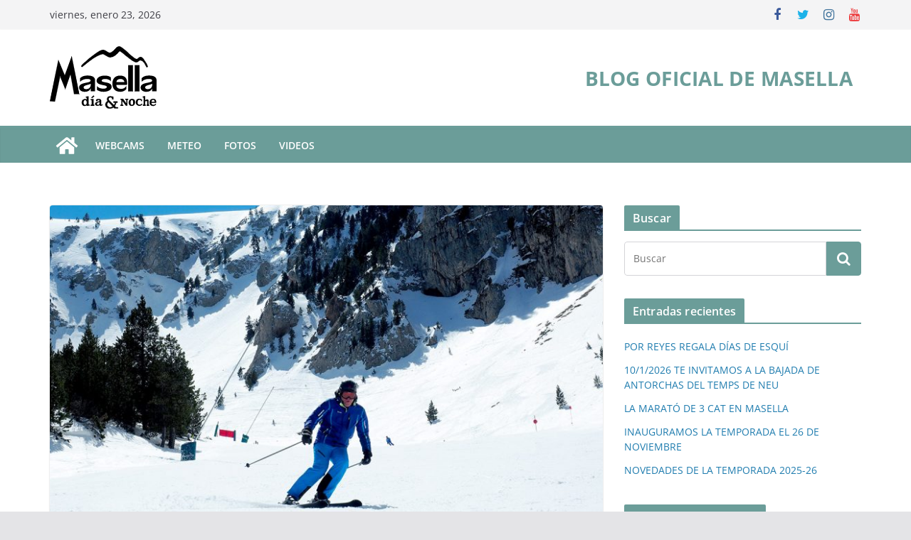

--- FILE ---
content_type: text/html; charset=UTF-8
request_url: https://www.masella.com/blog/es/5-razones-para-esquiar-masella-durante-semana-santa/
body_size: 16759
content:
<!--WPFC_PAGE_TYPE_post-->		<!doctype html>
		<html lang="es-ES">
		
<head>

			<meta charset="UTF-8"/>
		<meta name="viewport" content="width=device-width, initial-scale=1">
		<link rel="profile" href="https://gmpg.org/xfn/11"/>
		
	<meta name='robots' content='index, follow, max-image-preview:large, max-snippet:-1, max-video-preview:-1' />
<link rel="alternate" hreflang="ca" href="https://www.masella.com/blog/ca/5-raons-esquiar-masella-durant-setmana-santa/" />
<link rel="alternate" hreflang="es-es" href="https://www.masella.com/blog/es/5-razones-para-esquiar-masella-durante-semana-santa/" />
<link rel="alternate" hreflang="x-default" href="https://www.masella.com/blog/ca/5-raons-esquiar-masella-durant-setmana-santa/" />

	<!-- This site is optimized with the Yoast SEO plugin v21.5 - https://yoast.com/wordpress/plugins/seo/ -->
	<title>5 RAZONES PARA ESQUIAR A MASELLA DURANTE LA SEMANA SANTA - blog oficial de masella</title>
	<link rel="canonical" href="https://www.masella.com/blog/es/5-razones-para-esquiar-masella-durante-semana-santa/" />
	<meta property="og:locale" content="es_ES" />
	<meta property="og:type" content="article" />
	<meta property="og:title" content="5 RAZONES PARA ESQUIAR A MASELLA DURANTE LA SEMANA SANTA - blog oficial de masella" />
	<meta property="og:description" content="Masella se presenta con muy buenas condiciones de cara esta Semana Santa 2016-17. Te damos cinco razones para esquiar en" />
	<meta property="og:url" content="https://www.masella.com/blog/es/5-razones-para-esquiar-masella-durante-semana-santa/" />
	<meta property="og:site_name" content="blog oficial de masella" />
	<meta property="article:published_time" content="2017-04-07T08:33:51+00:00" />
	<meta property="article:modified_time" content="2022-06-01T06:35:41+00:00" />
	<meta property="og:image" content="https://www.masella.com/blog/wp-content/uploads/2017/04/007FD.jpg" />
	<meta property="og:image:width" content="1200" />
	<meta property="og:image:height" content="900" />
	<meta property="og:image:type" content="image/jpeg" />
	<meta name="author" content="masella" />
	<meta name="twitter:card" content="summary_large_image" />
	<meta name="twitter:label1" content="Escrito por" />
	<meta name="twitter:data1" content="masella" />
	<meta name="twitter:label2" content="Tiempo de lectura" />
	<meta name="twitter:data2" content="3 minutos" />
	<script type="application/ld+json" class="yoast-schema-graph">{"@context":"https://schema.org","@graph":[{"@type":"Article","@id":"https://www.masella.com/blog/es/5-razones-para-esquiar-masella-durante-semana-santa/#article","isPartOf":{"@id":"https://www.masella.com/blog/es/5-razones-para-esquiar-masella-durante-semana-santa/"},"author":{"name":"masella","@id":"https://www.masella.com/blog/ca/#/schema/person/e32b971f5be20790c591d85b8f1c706b"},"headline":"5 RAZONES PARA ESQUIAR A MASELLA DURANTE LA SEMANA SANTA","datePublished":"2017-04-07T08:33:51+00:00","dateModified":"2022-06-01T06:35:41+00:00","mainEntityOfPage":{"@id":"https://www.masella.com/blog/es/5-razones-para-esquiar-masella-durante-semana-santa/"},"wordCount":537,"publisher":{"@id":"https://www.masella.com/blog/ca/#organization"},"image":{"@id":"https://www.masella.com/blog/es/5-razones-para-esquiar-masella-durante-semana-santa/#primaryimage"},"thumbnailUrl":"https://www.masella.com/blog/wp-content/uploads/2017/04/007FD.jpg","articleSection":["Actualidad","Actualitat","Meteo","Montaña","Muntanya"],"inLanguage":"es"},{"@type":"WebPage","@id":"https://www.masella.com/blog/es/5-razones-para-esquiar-masella-durante-semana-santa/","url":"https://www.masella.com/blog/es/5-razones-para-esquiar-masella-durante-semana-santa/","name":"5 RAZONES PARA ESQUIAR A MASELLA DURANTE LA SEMANA SANTA - blog oficial de masella","isPartOf":{"@id":"https://www.masella.com/blog/ca/#website"},"primaryImageOfPage":{"@id":"https://www.masella.com/blog/es/5-razones-para-esquiar-masella-durante-semana-santa/#primaryimage"},"image":{"@id":"https://www.masella.com/blog/es/5-razones-para-esquiar-masella-durante-semana-santa/#primaryimage"},"thumbnailUrl":"https://www.masella.com/blog/wp-content/uploads/2017/04/007FD.jpg","datePublished":"2017-04-07T08:33:51+00:00","dateModified":"2022-06-01T06:35:41+00:00","breadcrumb":{"@id":"https://www.masella.com/blog/es/5-razones-para-esquiar-masella-durante-semana-santa/#breadcrumb"},"inLanguage":"es","potentialAction":[{"@type":"ReadAction","target":["https://www.masella.com/blog/es/5-razones-para-esquiar-masella-durante-semana-santa/"]}]},{"@type":"ImageObject","inLanguage":"es","@id":"https://www.masella.com/blog/es/5-razones-para-esquiar-masella-durante-semana-santa/#primaryimage","url":"https://www.masella.com/blog/wp-content/uploads/2017/04/007FD.jpg","contentUrl":"https://www.masella.com/blog/wp-content/uploads/2017/04/007FD.jpg","width":1200,"height":900},{"@type":"BreadcrumbList","@id":"https://www.masella.com/blog/es/5-razones-para-esquiar-masella-durante-semana-santa/#breadcrumb","itemListElement":[{"@type":"ListItem","position":1,"name":"Portada","item":"https://www.masella.com/blog/ca/"},{"@type":"ListItem","position":2,"name":"5 RAZONES PARA ESQUIAR A MASELLA DURANTE LA SEMANA SANTA"}]},{"@type":"WebSite","@id":"https://www.masella.com/blog/ca/#website","url":"https://www.masella.com/blog/ca/","name":"blog oficial de masella","description":"","publisher":{"@id":"https://www.masella.com/blog/ca/#organization"},"potentialAction":[{"@type":"SearchAction","target":{"@type":"EntryPoint","urlTemplate":"https://www.masella.com/blog/ca/?s={search_term_string}"},"query-input":"required name=search_term_string"}],"inLanguage":"es"},{"@type":"Organization","@id":"https://www.masella.com/blog/ca/#organization","name":"blog oficial de masella","url":"https://www.masella.com/blog/ca/","logo":{"@type":"ImageObject","inLanguage":"es","@id":"https://www.masella.com/blog/ca/#/schema/logo/image/","url":"https://www.masella.com/blog/wp-content/uploads/2022/12/logo-masella-es-1.png","contentUrl":"https://www.masella.com/blog/wp-content/uploads/2022/12/logo-masella-es-1.png","width":150,"height":88,"caption":"blog oficial de masella"},"image":{"@id":"https://www.masella.com/blog/ca/#/schema/logo/image/"}},{"@type":"Person","@id":"https://www.masella.com/blog/ca/#/schema/person/e32b971f5be20790c591d85b8f1c706b","name":"masella","image":{"@type":"ImageObject","inLanguage":"es","@id":"https://www.masella.com/blog/ca/#/schema/person/image/","url":"https://secure.gravatar.com/avatar/57590b1151eaa410a783e55768bbbba2?s=96&d=mm&r=g","contentUrl":"https://secure.gravatar.com/avatar/57590b1151eaa410a783e55768bbbba2?s=96&d=mm&r=g","caption":"masella"},"url":"https://www.masella.com/blog/es/author/anna/"}]}</script>
	<!-- / Yoast SEO plugin. -->


<link rel="alternate" type="application/rss+xml" title="blog oficial de masella &raquo; Feed" href="https://www.masella.com/blog/es/feed/" />
<link rel="alternate" type="application/rss+xml" title="blog oficial de masella &raquo; Feed de los comentarios" href="https://www.masella.com/blog/es/comments/feed/" />
<script type="text/javascript">
/* <![CDATA[ */
window._wpemojiSettings = {"baseUrl":"https:\/\/s.w.org\/images\/core\/emoji\/14.0.0\/72x72\/","ext":".png","svgUrl":"https:\/\/s.w.org\/images\/core\/emoji\/14.0.0\/svg\/","svgExt":".svg","source":{"concatemoji":"https:\/\/www.masella.com\/blog\/wp-includes\/js\/wp-emoji-release.min.js?ver=61b456b7cb9493d832f254ea00de8624"}};
/*! This file is auto-generated */
!function(i,n){var o,s,e;function c(e){try{var t={supportTests:e,timestamp:(new Date).valueOf()};sessionStorage.setItem(o,JSON.stringify(t))}catch(e){}}function p(e,t,n){e.clearRect(0,0,e.canvas.width,e.canvas.height),e.fillText(t,0,0);var t=new Uint32Array(e.getImageData(0,0,e.canvas.width,e.canvas.height).data),r=(e.clearRect(0,0,e.canvas.width,e.canvas.height),e.fillText(n,0,0),new Uint32Array(e.getImageData(0,0,e.canvas.width,e.canvas.height).data));return t.every(function(e,t){return e===r[t]})}function u(e,t,n){switch(t){case"flag":return n(e,"\ud83c\udff3\ufe0f\u200d\u26a7\ufe0f","\ud83c\udff3\ufe0f\u200b\u26a7\ufe0f")?!1:!n(e,"\ud83c\uddfa\ud83c\uddf3","\ud83c\uddfa\u200b\ud83c\uddf3")&&!n(e,"\ud83c\udff4\udb40\udc67\udb40\udc62\udb40\udc65\udb40\udc6e\udb40\udc67\udb40\udc7f","\ud83c\udff4\u200b\udb40\udc67\u200b\udb40\udc62\u200b\udb40\udc65\u200b\udb40\udc6e\u200b\udb40\udc67\u200b\udb40\udc7f");case"emoji":return!n(e,"\ud83e\udef1\ud83c\udffb\u200d\ud83e\udef2\ud83c\udfff","\ud83e\udef1\ud83c\udffb\u200b\ud83e\udef2\ud83c\udfff")}return!1}function f(e,t,n){var r="undefined"!=typeof WorkerGlobalScope&&self instanceof WorkerGlobalScope?new OffscreenCanvas(300,150):i.createElement("canvas"),a=r.getContext("2d",{willReadFrequently:!0}),o=(a.textBaseline="top",a.font="600 32px Arial",{});return e.forEach(function(e){o[e]=t(a,e,n)}),o}function t(e){var t=i.createElement("script");t.src=e,t.defer=!0,i.head.appendChild(t)}"undefined"!=typeof Promise&&(o="wpEmojiSettingsSupports",s=["flag","emoji"],n.supports={everything:!0,everythingExceptFlag:!0},e=new Promise(function(e){i.addEventListener("DOMContentLoaded",e,{once:!0})}),new Promise(function(t){var n=function(){try{var e=JSON.parse(sessionStorage.getItem(o));if("object"==typeof e&&"number"==typeof e.timestamp&&(new Date).valueOf()<e.timestamp+604800&&"object"==typeof e.supportTests)return e.supportTests}catch(e){}return null}();if(!n){if("undefined"!=typeof Worker&&"undefined"!=typeof OffscreenCanvas&&"undefined"!=typeof URL&&URL.createObjectURL&&"undefined"!=typeof Blob)try{var e="postMessage("+f.toString()+"("+[JSON.stringify(s),u.toString(),p.toString()].join(",")+"));",r=new Blob([e],{type:"text/javascript"}),a=new Worker(URL.createObjectURL(r),{name:"wpTestEmojiSupports"});return void(a.onmessage=function(e){c(n=e.data),a.terminate(),t(n)})}catch(e){}c(n=f(s,u,p))}t(n)}).then(function(e){for(var t in e)n.supports[t]=e[t],n.supports.everything=n.supports.everything&&n.supports[t],"flag"!==t&&(n.supports.everythingExceptFlag=n.supports.everythingExceptFlag&&n.supports[t]);n.supports.everythingExceptFlag=n.supports.everythingExceptFlag&&!n.supports.flag,n.DOMReady=!1,n.readyCallback=function(){n.DOMReady=!0}}).then(function(){return e}).then(function(){var e;n.supports.everything||(n.readyCallback(),(e=n.source||{}).concatemoji?t(e.concatemoji):e.wpemoji&&e.twemoji&&(t(e.twemoji),t(e.wpemoji)))}))}((window,document),window._wpemojiSettings);
/* ]]> */
</script>
<style id='wp-emoji-styles-inline-css' type='text/css'>

	img.wp-smiley, img.emoji {
		display: inline !important;
		border: none !important;
		box-shadow: none !important;
		height: 1em !important;
		width: 1em !important;
		margin: 0 0.07em !important;
		vertical-align: -0.1em !important;
		background: none !important;
		padding: 0 !important;
	}
</style>
<link rel='stylesheet' id='wp-block-library-css' href='https://www.masella.com/blog/wp-includes/css/dist/block-library/style.min.css?ver=61b456b7cb9493d832f254ea00de8624' type='text/css' media='all' />
<style id='wp-block-library-theme-inline-css' type='text/css'>
.wp-block-audio figcaption{color:#555;font-size:13px;text-align:center}.is-dark-theme .wp-block-audio figcaption{color:hsla(0,0%,100%,.65)}.wp-block-audio{margin:0 0 1em}.wp-block-code{border:1px solid #ccc;border-radius:4px;font-family:Menlo,Consolas,monaco,monospace;padding:.8em 1em}.wp-block-embed figcaption{color:#555;font-size:13px;text-align:center}.is-dark-theme .wp-block-embed figcaption{color:hsla(0,0%,100%,.65)}.wp-block-embed{margin:0 0 1em}.blocks-gallery-caption{color:#555;font-size:13px;text-align:center}.is-dark-theme .blocks-gallery-caption{color:hsla(0,0%,100%,.65)}.wp-block-image figcaption{color:#555;font-size:13px;text-align:center}.is-dark-theme .wp-block-image figcaption{color:hsla(0,0%,100%,.65)}.wp-block-image{margin:0 0 1em}.wp-block-pullquote{border-bottom:4px solid;border-top:4px solid;color:currentColor;margin-bottom:1.75em}.wp-block-pullquote cite,.wp-block-pullquote footer,.wp-block-pullquote__citation{color:currentColor;font-size:.8125em;font-style:normal;text-transform:uppercase}.wp-block-quote{border-left:.25em solid;margin:0 0 1.75em;padding-left:1em}.wp-block-quote cite,.wp-block-quote footer{color:currentColor;font-size:.8125em;font-style:normal;position:relative}.wp-block-quote.has-text-align-right{border-left:none;border-right:.25em solid;padding-left:0;padding-right:1em}.wp-block-quote.has-text-align-center{border:none;padding-left:0}.wp-block-quote.is-large,.wp-block-quote.is-style-large,.wp-block-quote.is-style-plain{border:none}.wp-block-search .wp-block-search__label{font-weight:700}.wp-block-search__button{border:1px solid #ccc;padding:.375em .625em}:where(.wp-block-group.has-background){padding:1.25em 2.375em}.wp-block-separator.has-css-opacity{opacity:.4}.wp-block-separator{border:none;border-bottom:2px solid;margin-left:auto;margin-right:auto}.wp-block-separator.has-alpha-channel-opacity{opacity:1}.wp-block-separator:not(.is-style-wide):not(.is-style-dots){width:100px}.wp-block-separator.has-background:not(.is-style-dots){border-bottom:none;height:1px}.wp-block-separator.has-background:not(.is-style-wide):not(.is-style-dots){height:2px}.wp-block-table{margin:0 0 1em}.wp-block-table td,.wp-block-table th{word-break:normal}.wp-block-table figcaption{color:#555;font-size:13px;text-align:center}.is-dark-theme .wp-block-table figcaption{color:hsla(0,0%,100%,.65)}.wp-block-video figcaption{color:#555;font-size:13px;text-align:center}.is-dark-theme .wp-block-video figcaption{color:hsla(0,0%,100%,.65)}.wp-block-video{margin:0 0 1em}.wp-block-template-part.has-background{margin-bottom:0;margin-top:0;padding:1.25em 2.375em}
</style>
<style id='global-styles-inline-css' type='text/css'>
body{--wp--preset--color--black: #000000;--wp--preset--color--cyan-bluish-gray: #abb8c3;--wp--preset--color--white: #ffffff;--wp--preset--color--pale-pink: #f78da7;--wp--preset--color--vivid-red: #cf2e2e;--wp--preset--color--luminous-vivid-orange: #ff6900;--wp--preset--color--luminous-vivid-amber: #fcb900;--wp--preset--color--light-green-cyan: #7bdcb5;--wp--preset--color--vivid-green-cyan: #00d084;--wp--preset--color--pale-cyan-blue: #8ed1fc;--wp--preset--color--vivid-cyan-blue: #0693e3;--wp--preset--color--vivid-purple: #9b51e0;--wp--preset--gradient--vivid-cyan-blue-to-vivid-purple: linear-gradient(135deg,rgba(6,147,227,1) 0%,rgb(155,81,224) 100%);--wp--preset--gradient--light-green-cyan-to-vivid-green-cyan: linear-gradient(135deg,rgb(122,220,180) 0%,rgb(0,208,130) 100%);--wp--preset--gradient--luminous-vivid-amber-to-luminous-vivid-orange: linear-gradient(135deg,rgba(252,185,0,1) 0%,rgba(255,105,0,1) 100%);--wp--preset--gradient--luminous-vivid-orange-to-vivid-red: linear-gradient(135deg,rgba(255,105,0,1) 0%,rgb(207,46,46) 100%);--wp--preset--gradient--very-light-gray-to-cyan-bluish-gray: linear-gradient(135deg,rgb(238,238,238) 0%,rgb(169,184,195) 100%);--wp--preset--gradient--cool-to-warm-spectrum: linear-gradient(135deg,rgb(74,234,220) 0%,rgb(151,120,209) 20%,rgb(207,42,186) 40%,rgb(238,44,130) 60%,rgb(251,105,98) 80%,rgb(254,248,76) 100%);--wp--preset--gradient--blush-light-purple: linear-gradient(135deg,rgb(255,206,236) 0%,rgb(152,150,240) 100%);--wp--preset--gradient--blush-bordeaux: linear-gradient(135deg,rgb(254,205,165) 0%,rgb(254,45,45) 50%,rgb(107,0,62) 100%);--wp--preset--gradient--luminous-dusk: linear-gradient(135deg,rgb(255,203,112) 0%,rgb(199,81,192) 50%,rgb(65,88,208) 100%);--wp--preset--gradient--pale-ocean: linear-gradient(135deg,rgb(255,245,203) 0%,rgb(182,227,212) 50%,rgb(51,167,181) 100%);--wp--preset--gradient--electric-grass: linear-gradient(135deg,rgb(202,248,128) 0%,rgb(113,206,126) 100%);--wp--preset--gradient--midnight: linear-gradient(135deg,rgb(2,3,129) 0%,rgb(40,116,252) 100%);--wp--preset--font-size--small: 13px;--wp--preset--font-size--medium: 20px;--wp--preset--font-size--large: 36px;--wp--preset--font-size--x-large: 42px;--wp--preset--spacing--20: 0.44rem;--wp--preset--spacing--30: 0.67rem;--wp--preset--spacing--40: 1rem;--wp--preset--spacing--50: 1.5rem;--wp--preset--spacing--60: 2.25rem;--wp--preset--spacing--70: 3.38rem;--wp--preset--spacing--80: 5.06rem;--wp--preset--shadow--natural: 6px 6px 9px rgba(0, 0, 0, 0.2);--wp--preset--shadow--deep: 12px 12px 50px rgba(0, 0, 0, 0.4);--wp--preset--shadow--sharp: 6px 6px 0px rgba(0, 0, 0, 0.2);--wp--preset--shadow--outlined: 6px 6px 0px -3px rgba(255, 255, 255, 1), 6px 6px rgba(0, 0, 0, 1);--wp--preset--shadow--crisp: 6px 6px 0px rgba(0, 0, 0, 1);}body { margin: 0; }.wp-site-blocks > .alignleft { float: left; margin-right: 2em; }.wp-site-blocks > .alignright { float: right; margin-left: 2em; }.wp-site-blocks > .aligncenter { justify-content: center; margin-left: auto; margin-right: auto; }:where(.wp-site-blocks) > * { margin-block-start: 24px; margin-block-end: 0; }:where(.wp-site-blocks) > :first-child:first-child { margin-block-start: 0; }:where(.wp-site-blocks) > :last-child:last-child { margin-block-end: 0; }body { --wp--style--block-gap: 24px; }:where(body .is-layout-flow)  > :first-child:first-child{margin-block-start: 0;}:where(body .is-layout-flow)  > :last-child:last-child{margin-block-end: 0;}:where(body .is-layout-flow)  > *{margin-block-start: 24px;margin-block-end: 0;}:where(body .is-layout-constrained)  > :first-child:first-child{margin-block-start: 0;}:where(body .is-layout-constrained)  > :last-child:last-child{margin-block-end: 0;}:where(body .is-layout-constrained)  > *{margin-block-start: 24px;margin-block-end: 0;}:where(body .is-layout-flex) {gap: 24px;}:where(body .is-layout-grid) {gap: 24px;}body .is-layout-flow > .alignleft{float: left;margin-inline-start: 0;margin-inline-end: 2em;}body .is-layout-flow > .alignright{float: right;margin-inline-start: 2em;margin-inline-end: 0;}body .is-layout-flow > .aligncenter{margin-left: auto !important;margin-right: auto !important;}body .is-layout-constrained > .alignleft{float: left;margin-inline-start: 0;margin-inline-end: 2em;}body .is-layout-constrained > .alignright{float: right;margin-inline-start: 2em;margin-inline-end: 0;}body .is-layout-constrained > .aligncenter{margin-left: auto !important;margin-right: auto !important;}body .is-layout-constrained > :where(:not(.alignleft):not(.alignright):not(.alignfull)){max-width: var(--wp--style--global--content-size);margin-left: auto !important;margin-right: auto !important;}body .is-layout-constrained > .alignwide{max-width: var(--wp--style--global--wide-size);}body .is-layout-flex{display: flex;}body .is-layout-flex{flex-wrap: wrap;align-items: center;}body .is-layout-flex > *{margin: 0;}body .is-layout-grid{display: grid;}body .is-layout-grid > *{margin: 0;}body{padding-top: 0px;padding-right: 0px;padding-bottom: 0px;padding-left: 0px;}a:where(:not(.wp-element-button)){text-decoration: underline;}.wp-element-button, .wp-block-button__link{background-color: #32373c;border-width: 0;color: #fff;font-family: inherit;font-size: inherit;line-height: inherit;padding: calc(0.667em + 2px) calc(1.333em + 2px);text-decoration: none;}.has-black-color{color: var(--wp--preset--color--black) !important;}.has-cyan-bluish-gray-color{color: var(--wp--preset--color--cyan-bluish-gray) !important;}.has-white-color{color: var(--wp--preset--color--white) !important;}.has-pale-pink-color{color: var(--wp--preset--color--pale-pink) !important;}.has-vivid-red-color{color: var(--wp--preset--color--vivid-red) !important;}.has-luminous-vivid-orange-color{color: var(--wp--preset--color--luminous-vivid-orange) !important;}.has-luminous-vivid-amber-color{color: var(--wp--preset--color--luminous-vivid-amber) !important;}.has-light-green-cyan-color{color: var(--wp--preset--color--light-green-cyan) !important;}.has-vivid-green-cyan-color{color: var(--wp--preset--color--vivid-green-cyan) !important;}.has-pale-cyan-blue-color{color: var(--wp--preset--color--pale-cyan-blue) !important;}.has-vivid-cyan-blue-color{color: var(--wp--preset--color--vivid-cyan-blue) !important;}.has-vivid-purple-color{color: var(--wp--preset--color--vivid-purple) !important;}.has-black-background-color{background-color: var(--wp--preset--color--black) !important;}.has-cyan-bluish-gray-background-color{background-color: var(--wp--preset--color--cyan-bluish-gray) !important;}.has-white-background-color{background-color: var(--wp--preset--color--white) !important;}.has-pale-pink-background-color{background-color: var(--wp--preset--color--pale-pink) !important;}.has-vivid-red-background-color{background-color: var(--wp--preset--color--vivid-red) !important;}.has-luminous-vivid-orange-background-color{background-color: var(--wp--preset--color--luminous-vivid-orange) !important;}.has-luminous-vivid-amber-background-color{background-color: var(--wp--preset--color--luminous-vivid-amber) !important;}.has-light-green-cyan-background-color{background-color: var(--wp--preset--color--light-green-cyan) !important;}.has-vivid-green-cyan-background-color{background-color: var(--wp--preset--color--vivid-green-cyan) !important;}.has-pale-cyan-blue-background-color{background-color: var(--wp--preset--color--pale-cyan-blue) !important;}.has-vivid-cyan-blue-background-color{background-color: var(--wp--preset--color--vivid-cyan-blue) !important;}.has-vivid-purple-background-color{background-color: var(--wp--preset--color--vivid-purple) !important;}.has-black-border-color{border-color: var(--wp--preset--color--black) !important;}.has-cyan-bluish-gray-border-color{border-color: var(--wp--preset--color--cyan-bluish-gray) !important;}.has-white-border-color{border-color: var(--wp--preset--color--white) !important;}.has-pale-pink-border-color{border-color: var(--wp--preset--color--pale-pink) !important;}.has-vivid-red-border-color{border-color: var(--wp--preset--color--vivid-red) !important;}.has-luminous-vivid-orange-border-color{border-color: var(--wp--preset--color--luminous-vivid-orange) !important;}.has-luminous-vivid-amber-border-color{border-color: var(--wp--preset--color--luminous-vivid-amber) !important;}.has-light-green-cyan-border-color{border-color: var(--wp--preset--color--light-green-cyan) !important;}.has-vivid-green-cyan-border-color{border-color: var(--wp--preset--color--vivid-green-cyan) !important;}.has-pale-cyan-blue-border-color{border-color: var(--wp--preset--color--pale-cyan-blue) !important;}.has-vivid-cyan-blue-border-color{border-color: var(--wp--preset--color--vivid-cyan-blue) !important;}.has-vivid-purple-border-color{border-color: var(--wp--preset--color--vivid-purple) !important;}.has-vivid-cyan-blue-to-vivid-purple-gradient-background{background: var(--wp--preset--gradient--vivid-cyan-blue-to-vivid-purple) !important;}.has-light-green-cyan-to-vivid-green-cyan-gradient-background{background: var(--wp--preset--gradient--light-green-cyan-to-vivid-green-cyan) !important;}.has-luminous-vivid-amber-to-luminous-vivid-orange-gradient-background{background: var(--wp--preset--gradient--luminous-vivid-amber-to-luminous-vivid-orange) !important;}.has-luminous-vivid-orange-to-vivid-red-gradient-background{background: var(--wp--preset--gradient--luminous-vivid-orange-to-vivid-red) !important;}.has-very-light-gray-to-cyan-bluish-gray-gradient-background{background: var(--wp--preset--gradient--very-light-gray-to-cyan-bluish-gray) !important;}.has-cool-to-warm-spectrum-gradient-background{background: var(--wp--preset--gradient--cool-to-warm-spectrum) !important;}.has-blush-light-purple-gradient-background{background: var(--wp--preset--gradient--blush-light-purple) !important;}.has-blush-bordeaux-gradient-background{background: var(--wp--preset--gradient--blush-bordeaux) !important;}.has-luminous-dusk-gradient-background{background: var(--wp--preset--gradient--luminous-dusk) !important;}.has-pale-ocean-gradient-background{background: var(--wp--preset--gradient--pale-ocean) !important;}.has-electric-grass-gradient-background{background: var(--wp--preset--gradient--electric-grass) !important;}.has-midnight-gradient-background{background: var(--wp--preset--gradient--midnight) !important;}.has-small-font-size{font-size: var(--wp--preset--font-size--small) !important;}.has-medium-font-size{font-size: var(--wp--preset--font-size--medium) !important;}.has-large-font-size{font-size: var(--wp--preset--font-size--large) !important;}.has-x-large-font-size{font-size: var(--wp--preset--font-size--x-large) !important;}
.wp-block-navigation a:where(:not(.wp-element-button)){color: inherit;}
.wp-block-pullquote{font-size: 1.5em;line-height: 1.6;}
</style>
<link rel='stylesheet' id='paginationstyle-css' href='https://www.masella.com/blog/wp-content/plugins/faster-pagination/assests/pagination.css?ver=2' type='text/css' media='all' />
<link rel='stylesheet' id='wpml-legacy-dropdown-click-0-css' href='https://www.masella.com/blog/wp-content/plugins/sitepress-multilingual-cms/templates/language-switchers/legacy-dropdown-click/style.min.css?ver=1' type='text/css' media='all' />
<style id='wpml-legacy-dropdown-click-0-inline-css' type='text/css'>
.wpml-ls-statics-shortcode_actions{background-color:#eeeeee;}.wpml-ls-statics-shortcode_actions, .wpml-ls-statics-shortcode_actions .wpml-ls-sub-menu, .wpml-ls-statics-shortcode_actions a {border-color:#cdcdcd;}.wpml-ls-statics-shortcode_actions a, .wpml-ls-statics-shortcode_actions .wpml-ls-sub-menu a, .wpml-ls-statics-shortcode_actions .wpml-ls-sub-menu a:link, .wpml-ls-statics-shortcode_actions li:not(.wpml-ls-current-language) .wpml-ls-link, .wpml-ls-statics-shortcode_actions li:not(.wpml-ls-current-language) .wpml-ls-link:link {color:#444444;background-color:#ffffff;}.wpml-ls-statics-shortcode_actions .wpml-ls-sub-menu a:hover,.wpml-ls-statics-shortcode_actions .wpml-ls-sub-menu a:focus, .wpml-ls-statics-shortcode_actions .wpml-ls-sub-menu a:link:hover, .wpml-ls-statics-shortcode_actions .wpml-ls-sub-menu a:link:focus {color:#000000;background-color:#eeeeee;}.wpml-ls-statics-shortcode_actions .wpml-ls-current-language > a {color:#444444;background-color:#ffffff;}.wpml-ls-statics-shortcode_actions .wpml-ls-current-language:hover>a, .wpml-ls-statics-shortcode_actions .wpml-ls-current-language>a:focus {color:#000000;background-color:#eeeeee;}
</style>
<link rel='stylesheet' id='wpml-legacy-horizontal-list-0-css' href='https://www.masella.com/blog/wp-content/plugins/sitepress-multilingual-cms/templates/language-switchers/legacy-list-horizontal/style.min.css?ver=1' type='text/css' media='all' />
<style id='wpml-legacy-horizontal-list-0-inline-css' type='text/css'>
.wpml-ls-statics-footer{background-color:#eeeeee;}.wpml-ls-statics-footer, .wpml-ls-statics-footer .wpml-ls-sub-menu, .wpml-ls-statics-footer a {border-color:#cdcdcd;}.wpml-ls-statics-footer a, .wpml-ls-statics-footer .wpml-ls-sub-menu a, .wpml-ls-statics-footer .wpml-ls-sub-menu a:link, .wpml-ls-statics-footer li:not(.wpml-ls-current-language) .wpml-ls-link, .wpml-ls-statics-footer li:not(.wpml-ls-current-language) .wpml-ls-link:link {color:#444444;background-color:#ffffff;}.wpml-ls-statics-footer .wpml-ls-sub-menu a:hover,.wpml-ls-statics-footer .wpml-ls-sub-menu a:focus, .wpml-ls-statics-footer .wpml-ls-sub-menu a:link:hover, .wpml-ls-statics-footer .wpml-ls-sub-menu a:link:focus {color:#000000;background-color:#eeeeee;}.wpml-ls-statics-footer .wpml-ls-current-language > a {color:#444444;background-color:#ffffff;}.wpml-ls-statics-footer .wpml-ls-current-language:hover>a, .wpml-ls-statics-footer .wpml-ls-current-language>a:focus {color:#000000;background-color:#eeeeee;}
</style>
<link rel='stylesheet' id='colormag_style-css' href='https://www.masella.com/blog/wp-content/themes/colormag/style.css?ver=3.0.7' type='text/css' media='all' />
<style id='colormag_style-inline-css' type='text/css'>
.colormag-button,
			blockquote, button,
			input[type=reset],
			input[type=button],
			input[type=submit],
			.cm-home-icon.front_page_on,
			.cm-post-categories a,
			.cm-primary-nav ul li ul li:hover,
			.cm-primary-nav ul li.current-menu-item,
			.cm-primary-nav ul li.current_page_ancestor,
			.cm-primary-nav ul li.current-menu-ancestor,
			.cm-primary-nav ul li.current_page_item,
			.cm-primary-nav ul li:hover,
			.cm-primary-nav ul li.focus,
			.cm-mobile-nav li a:hover,
			.colormag-header-clean #cm-primary-nav .cm-menu-toggle:hover,
			.cm-header .cm-mobile-nav li:hover,
			.cm-header .cm-mobile-nav li.current-page-ancestor,
			.cm-header .cm-mobile-nav li.current-menu-ancestor,
			.cm-header .cm-mobile-nav li.current-page-item,
			.cm-header .cm-mobile-nav li.current-menu-item,
			.cm-primary-nav ul li.focus > a,
			.cm-layout-2 .cm-primary-nav ul ul.sub-menu li.focus > a,
			.cm-mobile-nav .current-menu-item>a, .cm-mobile-nav .current_page_item>a,
			.colormag-header-clean .cm-mobile-nav li:hover > a,
			.colormag-header-clean .cm-mobile-nav li.current-page-ancestor > a,
			.colormag-header-clean .cm-mobile-nav li.current-menu-ancestor > a,
			.colormag-header-clean .cm-mobile-nav li.current-page-item > a,
			.colormag-header-clean .cm-mobile-nav li.current-menu-item > a,
			.fa.search-top:hover,
			.widget_call_to_action .btn--primary,
			.colormag-footer--classic .cm-footer-cols .cm-row .cm-widget-title span::before,
			.colormag-footer--classic-bordered .cm-footer-cols .cm-row .cm-widget-title span::before,
			.cm-featured-posts .cm-widget-title span,
			.cm-featured-category-slider-widget .cm-slide-content .cm-entry-header-meta .cm-post-categories a,
			.cm-highlighted-posts .cm-post-content .cm-entry-header-meta .cm-post-categories a,
			.cm-category-slide-next, .cm-category-slide-prev, .slide-next,
			.slide-prev, .cm-tabbed-widget ul li, .cm-posts .wp-pagenavi .current,
			.cm-posts .wp-pagenavi a:hover, .cm-secondary .cm-widget-title span,
			.cm-posts .post .cm-post-content .cm-entry-header-meta .cm-post-categories a,
			.cm-page-header .cm-page-title span, .entry-meta .post-format i,
			.format-link, .cm-entry-button, .infinite-scroll .tg-infinite-scroll,
			.no-more-post-text, .pagination span,
			.comments-area .comment-author-link span,
			.cm-footer-cols .cm-row .cm-widget-title span,
			.advertisement_above_footer .cm-widget-title span,
			.error, .cm-primary .cm-widget-title span,
			.related-posts-wrapper.style-three .cm-post-content .cm-entry-title a:hover:before,
			.cm-slider-area .cm-widget-title span,
			.cm-beside-slider-widget .cm-widget-title span,
			.top-full-width-sidebar .cm-widget-title span,
			.wp-block-quote, .wp-block-quote.is-style-large,
			.wp-block-quote.has-text-align-right,
			.cm-error-404 .cm-btn, .widget .wp-block-heading, .wp-block-search button,
			.widget a::before, .cm-post-date a::before,
			.byline a::before,
			.colormag-footer--classic-bordered .cm-widget-title::before,
			.wp-block-button__link,
			#cm-tertiary .cm-widget-title span,
			.link-pagination .post-page-numbers.current,
			.wp-block-query-pagination-numbers .page-numbers.current,
			.wp-element-button,
			.wp-block-button .wp-block-button__link,
			.wp-element-button,
			.cm-layout-2 .cm-primary-nav ul ul.sub-menu li:hover,
			.cm-layout-2 .cm-primary-nav ul ul.sub-menu li.current-menu-ancestor,
			.cm-layout-2 .cm-primary-nav ul ul.sub-menu li.current-menu-item,
			.cm-layout-2 .cm-primary-nav ul ul.sub-menu li.focus,
			.search-wrap button,
			.page-numbers .current,
			.wp-block-search .wp-element-button:hover{background-color:#6b9d99;}a,
			.cm-layout-2 #cm-primary-nav .fa.search-top:hover,
			.cm-layout-2 #cm-primary-nav.cm-mobile-nav .cm-random-post a:hover .fa-random,
			.cm-layout-2 #cm-primary-nav.cm-primary-nav .cm-random-post a:hover .fa-random,
			.cm-layout-2 .breaking-news .newsticker a:hover,
			.cm-layout-2 .cm-primary-nav ul li.current-menu-item > a,
			.cm-layout-2 .cm-primary-nav ul li.current_page_item > a,
			.cm-layout-2 .cm-primary-nav ul li:hover > a,
			.cm-layout-2 .cm-primary-nav ul li.focus > a
			.dark-skin .cm-layout-2-style-1 #cm-primary-nav.cm-primary-nav .cm-home-icon:hover .fa,
			.byline a:hover, .comments a:hover, .cm-edit-link a:hover, .cm-post-date a:hover,
			.social-links:not(.cm-header-actions .social-links) i.fa:hover, .cm-tag-links a:hover,
			.colormag-header-clean .social-links li:hover i.fa, .cm-layout-2-style-1 .social-links li:hover i.fa,
			.colormag-header-clean .breaking-news .newsticker a:hover, .widget_featured_posts .article-content .cm-entry-title a:hover,
			.widget_featured_slider .slide-content .cm-below-entry-meta .byline a:hover,
			.widget_featured_slider .slide-content .cm-below-entry-meta .comments a:hover,
			.widget_featured_slider .slide-content .cm-below-entry-meta .cm-post-date a:hover,
			.widget_featured_slider .slide-content .cm-entry-title a:hover,
			.widget_block_picture_news.widget_featured_posts .article-content .cm-entry-title a:hover,
			.widget_highlighted_posts .article-content .cm-below-entry-meta .byline a:hover,
			.widget_highlighted_posts .article-content .cm-below-entry-meta .comments a:hover,
			.widget_highlighted_posts .article-content .cm-below-entry-meta .cm-post-date a:hover,
			.widget_highlighted_posts .article-content .cm-entry-title a:hover, i.fa-arrow-up, i.fa-arrow-down,
			.cm-site-title a, #content .post .article-content .cm-entry-title a:hover, .entry-meta .byline i,
			.entry-meta .cat-links i, .entry-meta a, .post .cm-entry-title a:hover, .search .cm-entry-title a:hover,
			.entry-meta .comments-link a:hover, .entry-meta .cm-edit-link a:hover, .entry-meta .cm-post-date a:hover,
			.entry-meta .cm-tag-links a:hover, .single #content .tags a:hover, .count, .next a:hover, .previous a:hover,
			.related-posts-main-title .fa, .single-related-posts .article-content .cm-entry-title a:hover,
			.pagination a span:hover,
			#content .comments-area a.comment-cm-edit-link:hover, #content .comments-area a.comment-permalink:hover,
			#content .comments-area article header cite a:hover, .comments-area .comment-author-link a:hover,
			.comment .comment-reply-link:hover,
			.nav-next a, .nav-previous a,
			#cm-footer .cm-footer-menu ul li a:hover,
			.cm-footer-cols .cm-row a:hover, a#scroll-up i, .related-posts-wrapper-flyout .cm-entry-title a:hover,
			.human-diff-time .human-diff-time-display:hover,
			.cm-layout-2-style-1 #cm-primary-nav .fa:hover,
			.cm-footer-bar a,
			.cm-post-date a:hover,
			.cm-author a:hover,
			.cm-comments-link a:hover,
			.cm-tag-links a:hover,
			.cm-edit-link a:hover,
			.cm-footer-bar .copyright a,
			.cm-featured-posts .cm-entry-title a:hover,
			.cm-posts .post .cm-post-content .cm-entry-title a:hover,
			.cm-posts .post .single-title-above .cm-entry-title a:hover,
			.cm-layout-2 .cm-primary-nav ul li:hover > a,
			.cm-layout-2 #cm-primary-nav .fa:hover,
			.cm-entry-title a:hover,
			button:hover, input[type="button"]:hover,
			input[type="reset"]:hover,
			input[type="submit"]:hover,
			.wp-block-button .wp-block-button__link:hover,
			.cm-button:hover,
			.wp-element-button:hover,
			li.product .added_to_cart:hover,
			.comments-area .comment-permalink:hover,
			.cm-footer-bar-area .cm-footer-bar__2 a{color:#6b9d99;}#cm-primary-nav,
			.cm-contained .cm-header-2 .cm-row{border-top-color:#6b9d99;}.cm-layout-2 #cm-primary-nav,
			.cm-layout-2 .cm-primary-nav ul ul.sub-menu li:hover,
			.cm-layout-2 .cm-primary-nav ul > li:hover > a,
			.cm-layout-2 .cm-primary-nav ul > li.current-menu-item > a,
			.cm-layout-2 .cm-primary-nav ul > li.current-menu-ancestor > a,
			.cm-layout-2 .cm-primary-nav ul ul.sub-menu li.current-menu-ancestor,
			.cm-layout-2 .cm-primary-nav ul ul.sub-menu li.current-menu-item,
			.cm-layout-2 .cm-primary-nav ul ul.sub-menu li.focus,
			cm-layout-2 .cm-primary-nav ul ul.sub-menu li.current-menu-ancestor,
			cm-layout-2 .cm-primary-nav ul ul.sub-menu li.current-menu-item,
			cm-layout-2 #cm-primary-nav .cm-menu-toggle:hover,
			cm-layout-2 #cm-primary-nav.cm-mobile-nav .cm-menu-toggle,
			cm-layout-2 .cm-primary-nav ul > li:hover > a,
			cm-layout-2 .cm-primary-nav ul > li.current-menu-item > a,
			cm-layout-2 .cm-primary-nav ul > li.current-menu-ancestor > a,
			.cm-layout-2 .cm-primary-nav ul li.focus > a, .pagination a span:hover,
			.cm-error-404 .cm-btn,
			.single-post .cm-post-categories a::after,
			.widget .block-title,
			.cm-layout-2 .cm-primary-nav ul li.focus > a,
			button,
			input[type="button"],
			input[type="reset"],
			input[type="submit"],
			.wp-block-button .wp-block-button__link,
			.cm-button,
			.wp-element-button,
			li.product .added_to_cart{border-color:#6b9d99;}.cm-secondary .cm-widget-title,
			#cm-tertiary .cm-widget-title,
			.widget_featured_posts .widget-title,
			#secondary .widget-title,
			#cm-tertiary .widget-title,
			.cm-page-header .cm-page-title,
			.cm-footer-cols .cm-row .widget-title,
			.advertisement_above_footer .widget-title,
			#primary .widget-title,
			.widget_slider_area .widget-title,
			.widget_beside_slider .widget-title,
			.top-full-width-sidebar .widget-title,
			.cm-footer-cols .cm-row .cm-widget-title,
			.cm-footer-bar .copyright a,
			.cm-layout-2.cm-layout-2-style-2 #cm-primary-nav,
			.cm-layout-2 .cm-primary-nav ul > li:hover > a,
			.cm-layout-2 .cm-primary-nav ul > li.current-menu-item > a{border-bottom-color:#6b9d99;}#cm-primary-nav, .cm-layout-2 #cm-primary-nav{background-color:#6b9d99;}#cm-primary-nav{border-top-color:#6b9d99;}.cm-primary-nav a:hover,
		.cm-primary-nav ul li.current-menu-item a,
		.cm-primary-nav ul li ul li.current-menu-item a,
		.cm-primary-nav ul li.current_page_ancestor a,
		.cm-primary-nav ul li.current-menu-ancestor a,
		.cm-primary-nav ul li.current_page_item a, .cm-primary-nav ul li:hover>a,
		.cm-primary-nav ul li ul li a:hover, .cm-primary-nav ul li ul li:hover>a,
		.cm-primary-nav ul li.current-menu-item ul li a:hover,
		.cm-primary-nav li.page_item_has_children.current-menu-item>a::after,
		.cm-layout-2-style-1 .cm-primary-nav ul li:hover > a{color:#000000;}.cm-layout-2 .cm-primary-nav li:hover > .cm-submenu-toggle .cm-icon,
			.cm-primary-nav li:hover > .cm-submenu-toggle .cm-icon
		{fill:#000000;}.cm-header .cm-menu-toggle svg,
			.cm-header .cm-menu-toggle svg{fill:#fff;}.cm-footer-bar-area .cm-footer-bar__2 a{color:#207daf;}.mzb-featured-posts, .mzb-social-icon, .mzb-featured-categories, .mzb-social-icons-insert{--color--light--primary:rgba(107,157,153,0.1);}body{--color--light--primary:#6b9d99;--color--primary:#6b9d99;}
</style>
<link rel='stylesheet' id='colormag-featured-image-popup-css-css' href='https://www.masella.com/blog/wp-content/themes/colormag/assets/js/magnific-popup/magnific-popup.min.css?ver=3.0.7' type='text/css' media='all' />
<link rel='stylesheet' id='colormag-fontawesome-css' href='https://www.masella.com/blog/wp-content/themes/colormag/assets/library/fontawesome/css/font-awesome.min.css?ver=3.0.7' type='text/css' media='all' />
<script type="text/javascript" src="https://www.masella.com/blog/wp-content/plugins/sitepress-multilingual-cms/templates/language-switchers/legacy-dropdown-click/script.min.js?ver=1" id="wpml-legacy-dropdown-click-0-js"></script>
<script type="text/javascript" src="https://www.masella.com/blog/wp-includes/js/jquery/jquery.min.js?ver=3.7.1" id="jquery-core-js"></script>
<script type="text/javascript" src="https://www.masella.com/blog/wp-includes/js/jquery/jquery-migrate.min.js?ver=3.4.1" id="jquery-migrate-js"></script>
<!--[if lte IE 8]>
<script type="text/javascript" src="https://www.masella.com/blog/wp-content/themes/colormag/assets/js/html5shiv.min.js?ver=3.0.7" id="html5-js"></script>
<![endif]-->
<link rel="https://api.w.org/" href="https://www.masella.com/blog/es/wp-json/" /><link rel="alternate" type="application/json" href="https://www.masella.com/blog/es/wp-json/wp/v2/posts/2337" /><link rel="EditURI" type="application/rsd+xml" title="RSD" href="https://www.masella.com/blog/xmlrpc.php?rsd" />
<link rel="alternate" type="application/json+oembed" href="https://www.masella.com/blog/es/wp-json/oembed/1.0/embed?url=https%3A%2F%2Fwww.masella.com%2Fblog%2Fes%2F5-razones-para-esquiar-masella-durante-semana-santa%2F" />
<link rel="alternate" type="text/xml+oembed" href="https://www.masella.com/blog/es/wp-json/oembed/1.0/embed?url=https%3A%2F%2Fwww.masella.com%2Fblog%2Fes%2F5-razones-para-esquiar-masella-durante-semana-santa%2F&#038;format=xml" />
<meta name="generator" content="WPML ver:4.7.4 stt:8,1,4,2;" />
<!-- Google tag (gtag.js) -->
<script async src="https://www.googletagmanager.com/gtag/js?id=G-1CJZZCQC36"></script>
<script>
  window.dataLayer = window.dataLayer || [];
  function gtag(){dataLayer.push(arguments);}
  gtag('js', new Date());

  gtag('config', 'G-1CJZZCQC36');
</script>

<!-- Google tag (gtag.js) -->
<script async src="https://www.googletagmanager.com/gtag/js?id=UA-4478510-1"></script>
<script>
  window.dataLayer = window.dataLayer || [];
  function gtag(){dataLayer.push(arguments);}
  gtag('js', new Date());

  gtag('config', 'UA-4478510-1');
</script>
<style type="text/css">.recentcomments a{display:inline !important;padding:0 !important;margin:0 !important;}</style>		<style type="text/css" id="wp-custom-css">
			h3.cm-site-title a {color:#fff;}
.cm-site-title a {font-size: 28px; font-weight:bold;font-family: \"Archivo Narrow\",\"Helvetica Neue\",Helvetica,Roboto,Arial,sans-serif !important; }
.widget .block-title {
    margin-bottom: 0;
    border-bottom: 0;
}
	.cm-primary-nav .cm-home-icon a:hover {
	background-color: #6b9d99;
}		</style>
		
</head>

<body data-rsssl=1 class="post-template-default single single-post postid-2337 single-format-standard wp-custom-logo wp-embed-responsive cm-header-layout-1 adv-style-1  wide">




		<div id="page" class="hfeed site">
				<a class="skip-link screen-reader-text" href="#main">Saltar al contenido</a>
		

			<header id="cm-masthead" class="cm-header cm-layout-1 cm-layout-1-style-1 cm-full-width">
		
		
				<div class="cm-top-bar">
					<div class="cm-container">
						<div class="cm-row">
							<div class="cm-top-bar__1">
				
		<div class="date-in-header">
			viernes, enero 23, 2026		</div>

									</div>

							<div class="cm-top-bar__2">
				
		<div class="social-links">
			<ul>
				<li><a href="https://www.facebook.com/masellapirineu/timeline/" target="_blank"><i class="fa fa-facebook"></i></a></li><li><a href="https://twitter.com/MasellaPirineu" target="_blank"><i class="fa fa-twitter"></i></a></li><li><a href="https://instagram.com/masellapirineu" target="_blank"><i class="fa fa-instagram"></i></a></li><li><a href="https://www.youtube.com/channel/UCa7pba995uS3Xlv1aqoEDNg" target="_blank"><i class="fa fa-youtube"></i></a></li>			</ul>
		</div><!-- .social-links -->
									</div>
						</div>
					</div>
				</div>

				
				<div class="cm-main-header">
		
		
	<div id="cm-header-1" class="cm-header-1">
		<div class="cm-container">
			<div class="cm-row">

				<div class="cm-header-col-1">
										<div id="cm-site-branding" class="cm-site-branding">
		<a href="https://www.masella.com/blog/es/" class="custom-logo-link" rel="home"><img width="150" height="88" src="https://www.masella.com/blog/wp-content/uploads/2022/12/logo-masella-es-1.png" class="custom-logo" alt="blog oficial de masella" decoding="async" srcset="" /></a>					</div><!-- #cm-site-branding -->
	
				</div><!-- .cm-header-col-1 -->

				<div class="cm-header-col-2">
										<div id="header-right-sidebar" class="clearfix">
						<aside id="block-3" class="widget widget_block clearfix">
<h1 class="wp-block-heading has-white-background-color has-text-color has-background has-link-color wp-elements-14ca2503d88fa98e62f01fede8152db2" style="color:#6b9d99;font-size:28px;font-style:normal;font-weight:700">BLOG OFICIAL DE MASELLA</h1>
</aside>					</div>
									</div><!-- .cm-header-col-2 -->

		</div>
	</div>
</div>
		
<div id="cm-header-2" class="cm-header-2">
	<nav id="cm-primary-nav" class="cm-primary-nav">
		<div class="cm-container">
			<div class="cm-row">
				
				<div class="cm-home-icon">
					<a href="https://www.masella.com/blog/es/"
					   title="blog oficial de masella"
					>
						<svg class="cm-icon cm-icon--home" xmlns="http://www.w3.org/2000/svg" viewBox="0 0 28 22"><path d="M13.6465 6.01133L5.11148 13.0409V20.6278C5.11148 20.8242 5.18952 21.0126 5.32842 21.1515C5.46733 21.2904 5.65572 21.3685 5.85217 21.3685L11.0397 21.3551C11.2355 21.3541 11.423 21.2756 11.5611 21.1368C11.6992 20.998 11.7767 20.8102 11.7767 20.6144V16.1837C11.7767 15.9873 11.8547 15.7989 11.9937 15.66C12.1326 15.521 12.321 15.443 12.5174 15.443H15.4801C15.6766 15.443 15.865 15.521 16.0039 15.66C16.1428 15.7989 16.2208 15.9873 16.2208 16.1837V20.6111C16.2205 20.7086 16.2394 20.8052 16.2765 20.8953C16.3136 20.9854 16.3681 21.0673 16.4369 21.1364C16.5057 21.2054 16.5875 21.2602 16.6775 21.2975C16.7675 21.3349 16.864 21.3541 16.9615 21.3541L22.1472 21.3685C22.3436 21.3685 22.532 21.2904 22.6709 21.1515C22.8099 21.0126 22.8879 20.8242 22.8879 20.6278V13.0358L14.3548 6.01133C14.2544 5.93047 14.1295 5.88637 14.0006 5.88637C13.8718 5.88637 13.7468 5.93047 13.6465 6.01133ZM27.1283 10.7892L23.2582 7.59917V1.18717C23.2582 1.03983 23.1997 0.898538 23.0955 0.794359C22.9913 0.69018 22.8501 0.631653 22.7027 0.631653H20.1103C19.963 0.631653 19.8217 0.69018 19.7175 0.794359C19.6133 0.898538 19.5548 1.03983 19.5548 1.18717V4.54848L15.4102 1.13856C15.0125 0.811259 14.5134 0.632307 13.9983 0.632307C13.4832 0.632307 12.9841 0.811259 12.5864 1.13856L0.868291 10.7892C0.81204 10.8357 0.765501 10.8928 0.731333 10.9573C0.697165 11.0218 0.676038 11.0924 0.66916 11.165C0.662282 11.2377 0.669786 11.311 0.691245 11.3807C0.712704 11.4505 0.747696 11.5153 0.794223 11.5715L1.97469 13.0066C2.02109 13.063 2.07816 13.1098 2.14264 13.1441C2.20711 13.1784 2.27773 13.1997 2.35044 13.2067C2.42315 13.2137 2.49653 13.2063 2.56638 13.1849C2.63623 13.1636 2.70118 13.1286 2.7575 13.0821L13.6465 4.11333C13.7468 4.03247 13.8718 3.98837 14.0006 3.98837C14.1295 3.98837 14.2544 4.03247 14.3548 4.11333L25.2442 13.0821C25.3004 13.1286 25.3653 13.1636 25.435 13.1851C25.5048 13.2065 25.5781 13.214 25.6507 13.2071C25.7234 13.2003 25.794 13.1791 25.8584 13.145C25.9229 13.1108 25.98 13.0643 26.0265 13.008L27.207 11.5729C27.2535 11.5164 27.2883 11.4512 27.3095 11.3812C27.3307 11.3111 27.3379 11.2375 27.3306 11.1647C27.3233 11.0919 27.3016 11.0212 27.2669 10.9568C27.2322 10.8923 27.1851 10.8354 27.1283 10.7892Z" /></svg>					</a>
				</div>
				
							
					<p class="cm-menu-toggle" aria-expanded="false">
						<svg class="cm-icon cm-icon--bars" xmlns="http://www.w3.org/2000/svg" viewBox="0 0 24 24"><path d="M21 19H3a1 1 0 0 1 0-2h18a1 1 0 0 1 0 2Zm0-6H3a1 1 0 0 1 0-2h18a1 1 0 0 1 0 2Zm0-6H3a1 1 0 0 1 0-2h18a1 1 0 0 1 0 2Z"></path></svg>						<svg class="cm-icon cm-icon--x-mark" xmlns="http://www.w3.org/2000/svg" viewBox="0 0 24 24"><path d="m13.4 12 8.3-8.3c.4-.4.4-1 0-1.4s-1-.4-1.4 0L12 10.6 3.7 2.3c-.4-.4-1-.4-1.4 0s-.4 1 0 1.4l8.3 8.3-8.3 8.3c-.4.4-.4 1 0 1.4.2.2.4.3.7.3s.5-.1.7-.3l8.3-8.3 8.3 8.3c.2.2.5.3.7.3s.5-.1.7-.3c.4-.4.4-1 0-1.4L13.4 12z"></path></svg>					</p>
					<div class="cm-menu-primary-container"><ul id="menu-menu-spanish" class="menu"><li id="menu-item-5026" class="menu-item menu-item-type-custom menu-item-object-custom menu-item-5026"><a href="http://www.masella.com/es/webcam">WEBCAMS</a></li>
<li id="menu-item-5027" class="menu-item menu-item-type-custom menu-item-object-custom menu-item-5027"><a target="_blank" rel="noopener" href="https://www.meteo.cat/prediccio/esqui/masella">METEO</a></li>
<li id="menu-item-5028" class="menu-item menu-item-type-custom menu-item-object-custom menu-item-5028"><a href="http://www.masella.com/es/fotos">FOTOS</a></li>
<li id="menu-item-5029" class="menu-item menu-item-type-custom menu-item-object-custom menu-item-5029"><a href="http://www.masella.com/es/videos">VIDEOS</a></li>
</ul></div>
			</div>
		</div>
	</nav>
</div>
			
				</div> <!-- /.cm-main-header -->
		
				</header><!-- #cm-masthead -->
		
		

	<div id="cm-content" class="cm-content">
		
		<div class="cm-container">
		
<div class="cm-row">
	
	<div id="cm-primary" class="cm-primary">
		<div class="cm-posts" class="clearfix">

			
<article id="post-2337" class="post-2337 post type-post status-publish format-standard has-post-thumbnail hentry category-actualidad category-actualitat-es category-meteo-es category-montana category-muntanya-es">
	
				<div class="cm-featured-image">
									<a href="https://www.masella.com/blog/wp-content/uploads/2017/04/007FD.jpg" class="image-popup"><img width="800" height="445" src="https://www.masella.com/blog/wp-content/uploads/2017/04/007FD-800x445.jpg" class="attachment-colormag-featured-image size-colormag-featured-image wp-post-image" alt="" decoding="async" fetchpriority="high" /></a>
								</div>

			
	<div class="cm-post-content">
		<div class="cm-entry-header-meta"><div class="cm-post-categories"><a href="https://www.masella.com/blog/es/category/actualidad/"  rel="category tag">Actualidad</a><a href="https://www.masella.com/blog/es/category/actualitat-es/"  rel="category tag">Actualitat</a><a href="https://www.masella.com/blog/es/category/meteo-es/"  rel="category tag">Meteo</a><a href="https://www.masella.com/blog/es/category/montana/"  rel="category tag">Montaña</a><a href="https://www.masella.com/blog/es/category/muntanya-es/"  rel="category tag">Muntanya</a></div></div>
				<header class="cm-entry-header">
				<h1 class="cm-entry-title">
			5 RAZONES PARA ESQUIAR A MASELLA DURANTE LA SEMANA SANTA		</h1>
			</header>

			<div class="cm-below-entry-meta ">
		<span class="cm-author cm-vcard">
			<svg class="cm-icon cm-icon--user" xmlns="http://www.w3.org/2000/svg" viewBox="0 0 24 24"><path d="M7 7c0-2.8 2.2-5 5-5s5 2.2 5 5-2.2 5-5 5-5-2.2-5-5zm9 7H8c-2.8 0-5 2.2-5 5v2c0 .6.4 1 1 1h16c.6 0 1-.4 1-1v-2c0-2.8-2.2-5-5-5z"></path></svg>			<a class="url fn n"
			href="https://www.masella.com/blog/es/author/anna/"
			title="masella"
			>
				masella			</a>
		</span>

		<span class="cm-post-date"><a href="https://www.masella.com/blog/es/5-razones-para-esquiar-masella-durante-semana-santa/" title="8:33 am" rel="bookmark"><svg class="cm-icon cm-icon--calendar-fill" xmlns="http://www.w3.org/2000/svg" viewBox="0 0 24 24"><path d="M21.1 6.6v1.6c0 .6-.4 1-1 1H3.9c-.6 0-1-.4-1-1V6.6c0-1.5 1.3-2.8 2.8-2.8h1.7V3c0-.6.4-1 1-1s1 .4 1 1v.8h5.2V3c0-.6.4-1 1-1s1 .4 1 1v.8h1.7c1.5 0 2.8 1.3 2.8 2.8zm-1 4.6H3.9c-.6 0-1 .4-1 1v7c0 1.5 1.3 2.8 2.8 2.8h12.6c1.5 0 2.8-1.3 2.8-2.8v-7c0-.6-.4-1-1-1z"></path></svg> <time class="entry-date published" datetime="2017-04-07T08:33:51+01:00">7 abril, 2017</time><time class="updated" datetime="2022-06-01T06:35:41+01:00">1 junio, 2022</time></a></span></div>
		
<div class="cm-entry-summary">
	<p>Masella se presenta con muy buenas condiciones de cara esta Semana Santa 2016-17. Te damos cinco razones para esquiar en la estación de la Cerdanya durante este periodo de vacaciones:</p>
<p><strong>1. CONDICIONES NATURALES INMEJORABLES:</strong> La altitud, con muchos sectores por encima de los 2.100 m que mantienen fresca la nieve, la orientación norte que protege las pistas de la radiación solar y mantiene la nieve más fría y, finalmente, el bosque con unas masas forestales que protegen la nieve de la radiación solar, son factores que favorecen una buena conservación de la nieve.</p>
<p><strong>2. SECTORES MUY FRÍOS Y UMBRÍOS:</strong> Hay sectores como, por ejemplo, los Isards de Coma Oriola y Coma Pregona que están orientados a norte, son muy umbríoss y están por encima de los 2.000 metros de altitud factores que favorecen que la nieve en las pistas de estos sectores se conserve especialmente bien, incluso, los días más cálidos de la primavera.</p>
<figure id="attachment_2332" aria-describedby="caption-attachment-2332" style="width: 1200px" class="wp-caption aligncenter"><a href="https://www.masella.com/blog/wp-content/uploads/2017/04/002FD.jpg"><img decoding="async" class="size-full wp-image-2332" src="https://www.masella.com/blog/wp-content/uploads/2017/04/002FD.jpg" alt="" width="1200" height="900" srcset="https://www.masella.com/blog/wp-content/uploads/2017/04/002FD.jpg 1200w, https://www.masella.com/blog/wp-content/uploads/2017/04/002FD-300x225.jpg 300w, https://www.masella.com/blog/wp-content/uploads/2017/04/002FD-768x576.jpg 768w, https://www.masella.com/blog/wp-content/uploads/2017/04/002FD-1024x768.jpg 1024w" sizes="(max-width: 1200px) 100vw, 1200px" /></a><figcaption id="caption-attachment-2332" class="wp-caption-text">OLYMPUS DIGITAL CAMERA</figcaption></figure>
<p><strong>3. BUENA NIEVE PRIMAVERA QUE EVOLUCIONA A LO LARGO DEL DÍA:</strong> La nieve primavera, la típica de esta época del año, es muy buena pero hay que saber interpretarla para disfrutar del máximo del esquí. Es una nieve que se transforma a lo largo de las horas. Por la mañana es más dura fruto del rehielo nocturno, es entonces cuando hay que aprovechar las pistas por debajo de Cap del Bosc-2.150 m; es decir en las cotas medias y bajas del dominio esquiable. Y es cuando ha transformado y ya es más pesada en las cotas bajas cuando recomendamos esquiar en la cota alta de la estación; es decir en los sectores de Coma Pregona, la Tosa y Isards.</p>
<p><strong>4. </strong><strong>APROVECHAR LOS SOLARIUMS Y LAS TERRAZAS DE LOS BARES:</strong> En Masella hay numerosas terrazas. Todas están orientadas hacia el sur para disfrutar al máximo del sol, que durante la primavera y con el cambio de la hora ya bastante alto. Entre esquiada y esquiada disfrutar de un baño de sol, en las numerosas sillas y tumbonas de la estación mientras se toma un refrigerio es una opción excelente para disfrutar del aire libre después del invierno, cuando las horas desde sol son más escasas. <strong> </strong><strong> </strong><strong> </strong><strong> </strong><strong> </strong><strong> </strong><strong> </strong></p>
<p><strong>5. UN INVIERNO METEOROLÓGICO MUY BUENO:</strong> En general en el clima de Masella la época de más nevadas es la primavera. Esta temporada, en cambio, la época de más nevadas ha sido el otoño, con un par de temporales de levante muy fuertes a finales de noviembre, y en especial en invierno. Durante los meses de enero y febrero hemos tenido muchos episodios de nevadas fuertes que semana si semana también han cubierto las pistas de Masella. Recordemos que son las nevadas invernales las que acumulan espesores importantes, porque la menor temperatura y la radiación solar débil permiten que el manto nival aumente de manera progresiva. Ahora donde tenemos los espesores más importantes es por encima de los 2000 m.</p>
<figure id="attachment_2333" aria-describedby="caption-attachment-2333" style="width: 1200px" class="wp-caption aligncenter"><a href="https://www.masella.com/blog/wp-content/uploads/2017/04/003FD.jpg"><img decoding="async" class="size-full wp-image-2333" src="https://www.masella.com/blog/wp-content/uploads/2017/04/003FD.jpg" alt="" width="1200" height="900" srcset="https://www.masella.com/blog/wp-content/uploads/2017/04/003FD.jpg 1200w, https://www.masella.com/blog/wp-content/uploads/2017/04/003FD-300x225.jpg 300w, https://www.masella.com/blog/wp-content/uploads/2017/04/003FD-768x576.jpg 768w, https://www.masella.com/blog/wp-content/uploads/2017/04/003FD-1024x768.jpg 1024w" sizes="(max-width: 1200px) 100vw, 1200px" /></a><figcaption id="caption-attachment-2333" class="wp-caption-text">OLYMPUS DIGITAL CAMERA</figcaption></figure>
</div>
	
	</div>

	
	</article>
		</div><!-- .cm-posts -->
		
		<ul class="default-wp-page">
			<li class="previous"><a href="https://www.masella.com/blog/es/xiv-cursa-dabonaments-temporada/" rel="prev"><span class="meta-nav"><svg class="cm-icon cm-icon--arrow-left-long" xmlns="http://www.w3.org/2000/svg" viewBox="0 0 24 24"><path d="M2 12.38a1 1 0 0 1 0-.76.91.91 0 0 1 .22-.33L6.52 7a1 1 0 0 1 1.42 0 1 1 0 0 1 0 1.41L5.36 11H21a1 1 0 0 1 0 2H5.36l2.58 2.58a1 1 0 0 1 0 1.41 1 1 0 0 1-.71.3 1 1 0 0 1-.71-.3l-4.28-4.28a.91.91 0 0 1-.24-.33Z"></path></svg></span> XIV CARRERA DE ABONOS DE TEMPORADA</a></li>
			<li class="next"><a href="https://www.masella.com/blog/es/5-conells-esquiar-masella-durant-setmana-santa/" rel="next">5 CONSEJOS PARA ESQUIAR EN MASELLA DURANTE LA SEMANA SANTA <span class="meta-nav"><svg class="cm-icon cm-icon--arrow-right-long" xmlns="http://www.w3.org/2000/svg" viewBox="0 0 24 24"><path d="M21.92 12.38a1 1 0 0 0 0-.76 1 1 0 0 0-.21-.33L17.42 7A1 1 0 0 0 16 8.42L18.59 11H2.94a1 1 0 1 0 0 2h15.65L16 15.58A1 1 0 0 0 16 17a1 1 0 0 0 1.41 0l4.29-4.28a1 1 0 0 0 .22-.34Z"></path></svg></span></a></li>
		</ul>

	
	<div class="related-posts-wrapper">

		<h4 class="related-posts-main-title">
			<i class="fa fa-thumbs-up"></i><span>También te puede gustar...</span>
		</h4>

		<div class="related-posts">

							<div class="single-related-posts">

											<div class="related-posts-thumbnail">
							<a href="https://www.masella.com/blog/es/tramita-labonament-3-mesos/" title="TRAMITA EL ABONO DE 3 MESES">
								<img width="390" height="205" src="https://www.masella.com/blog/wp-content/uploads/2018/01/blog_abonament-390x205.jpg" class="attachment-colormag-featured-post-medium size-colormag-featured-post-medium wp-post-image" alt="" decoding="async" loading="lazy" />							</a>
						</div>
					
					<div class="cm-post-content">
						<h3 class="cm-entry-title">
							<a href="https://www.masella.com/blog/es/tramita-labonament-3-mesos/" rel="bookmark" title="TRAMITA EL ABONO DE 3 MESES">
								TRAMITA EL ABONO DE 3 MESES							</a>
						</h3><!--/.post-title-->

						<div class="cm-below-entry-meta ">
		<span class="cm-author cm-vcard">
			<svg class="cm-icon cm-icon--user" xmlns="http://www.w3.org/2000/svg" viewBox="0 0 24 24"><path d="M7 7c0-2.8 2.2-5 5-5s5 2.2 5 5-2.2 5-5 5-5-2.2-5-5zm9 7H8c-2.8 0-5 2.2-5 5v2c0 .6.4 1 1 1h16c.6 0 1-.4 1-1v-2c0-2.8-2.2-5-5-5z"></path></svg>			<a class="url fn n"
			href="https://www.masella.com/blog/es/author/anna/"
			title="masella"
			>
				masella			</a>
		</span>

		<span class="cm-post-date"><a href="https://www.masella.com/blog/es/tramita-labonament-3-mesos/" title="9:49 am" rel="bookmark"><svg class="cm-icon cm-icon--calendar-fill" xmlns="http://www.w3.org/2000/svg" viewBox="0 0 24 24"><path d="M21.1 6.6v1.6c0 .6-.4 1-1 1H3.9c-.6 0-1-.4-1-1V6.6c0-1.5 1.3-2.8 2.8-2.8h1.7V3c0-.6.4-1 1-1s1 .4 1 1v.8h5.2V3c0-.6.4-1 1-1s1 .4 1 1v.8h1.7c1.5 0 2.8 1.3 2.8 2.8zm-1 4.6H3.9c-.6 0-1 .4-1 1v7c0 1.5 1.3 2.8 2.8 2.8h12.6c1.5 0 2.8-1.3 2.8-2.8v-7c0-.6-.4-1-1-1z"></path></svg> <time class="entry-date published" datetime="2018-01-31T09:49:10+01:00">31 enero, 2018</time><time class="updated" datetime="2022-06-01T06:33:34+01:00">1 junio, 2022</time></a></span></div>					</div>

				</div><!--/.related-->
							<div class="single-related-posts">

											<div class="related-posts-thumbnail">
							<a href="https://www.masella.com/blog/es/mayo-lluvioso-en-masella-y-en-el-pirineo/" title="MAYO LLUVIOSO EN MASELLA Y EN EL PIRINEO">
								<img width="390" height="205" src="https://www.masella.com/blog/wp-content/uploads/2023/06/002-390x205.jpg" class="attachment-colormag-featured-post-medium size-colormag-featured-post-medium wp-post-image" alt="" decoding="async" loading="lazy" />							</a>
						</div>
					
					<div class="cm-post-content">
						<h3 class="cm-entry-title">
							<a href="https://www.masella.com/blog/es/mayo-lluvioso-en-masella-y-en-el-pirineo/" rel="bookmark" title="MAYO LLUVIOSO EN MASELLA Y EN EL PIRINEO">
								MAYO LLUVIOSO EN MASELLA Y EN EL PIRINEO							</a>
						</h3><!--/.post-title-->

						<div class="cm-below-entry-meta ">
		<span class="cm-author cm-vcard">
			<svg class="cm-icon cm-icon--user" xmlns="http://www.w3.org/2000/svg" viewBox="0 0 24 24"><path d="M7 7c0-2.8 2.2-5 5-5s5 2.2 5 5-2.2 5-5 5-5-2.2-5-5zm9 7H8c-2.8 0-5 2.2-5 5v2c0 .6.4 1 1 1h16c.6 0 1-.4 1-1v-2c0-2.8-2.2-5-5-5z"></path></svg>			<a class="url fn n"
			href="https://www.masella.com/blog/es/author/anna/"
			title="masella"
			>
				masella			</a>
		</span>

		<span class="cm-post-date"><a href="https://www.masella.com/blog/es/mayo-lluvioso-en-masella-y-en-el-pirineo/" title="12:06 pm" rel="bookmark"><svg class="cm-icon cm-icon--calendar-fill" xmlns="http://www.w3.org/2000/svg" viewBox="0 0 24 24"><path d="M21.1 6.6v1.6c0 .6-.4 1-1 1H3.9c-.6 0-1-.4-1-1V6.6c0-1.5 1.3-2.8 2.8-2.8h1.7V3c0-.6.4-1 1-1s1 .4 1 1v.8h5.2V3c0-.6.4-1 1-1s1 .4 1 1v.8h1.7c1.5 0 2.8 1.3 2.8 2.8zm-1 4.6H3.9c-.6 0-1 .4-1 1v7c0 1.5 1.3 2.8 2.8 2.8h12.6c1.5 0 2.8-1.3 2.8-2.8v-7c0-.6-.4-1-1-1z"></path></svg> <time class="entry-date published" datetime="2023-06-07T12:06:14+01:00">7 junio, 2023</time><time class="updated" datetime="2023-06-19T13:04:16+01:00">19 junio, 2023</time></a></span></div>					</div>

				</div><!--/.related-->
							<div class="single-related-posts">

											<div class="related-posts-thumbnail">
							<a href="https://www.masella.com/blog/es/comenca-lesqui-nocturn/" title="¡HEMOS INAUGURADO EL ESQUÍ NOCTURNO!">
								<img width="390" height="205" src="https://www.masella.com/blog/wp-content/uploads/2016/02/nits_febrer2-390x205.jpg" class="attachment-colormag-featured-post-medium size-colormag-featured-post-medium wp-post-image" alt="" decoding="async" loading="lazy" />							</a>
						</div>
					
					<div class="cm-post-content">
						<h3 class="cm-entry-title">
							<a href="https://www.masella.com/blog/es/comenca-lesqui-nocturn/" rel="bookmark" title="¡HEMOS INAUGURADO EL ESQUÍ NOCTURNO!">
								¡HEMOS INAUGURADO EL ESQUÍ NOCTURNO!							</a>
						</h3><!--/.post-title-->

						<div class="cm-below-entry-meta ">
		<span class="cm-author cm-vcard">
			<svg class="cm-icon cm-icon--user" xmlns="http://www.w3.org/2000/svg" viewBox="0 0 24 24"><path d="M7 7c0-2.8 2.2-5 5-5s5 2.2 5 5-2.2 5-5 5-5-2.2-5-5zm9 7H8c-2.8 0-5 2.2-5 5v2c0 .6.4 1 1 1h16c.6 0 1-.4 1-1v-2c0-2.8-2.2-5-5-5z"></path></svg>			<a class="url fn n"
			href="https://www.masella.com/blog/es/author/anna/"
			title="masella"
			>
				masella			</a>
		</span>

		<span class="cm-post-date"><a href="https://www.masella.com/blog/es/comenca-lesqui-nocturn/" title="11:04 am" rel="bookmark"><svg class="cm-icon cm-icon--calendar-fill" xmlns="http://www.w3.org/2000/svg" viewBox="0 0 24 24"><path d="M21.1 6.6v1.6c0 .6-.4 1-1 1H3.9c-.6 0-1-.4-1-1V6.6c0-1.5 1.3-2.8 2.8-2.8h1.7V3c0-.6.4-1 1-1s1 .4 1 1v.8h5.2V3c0-.6.4-1 1-1s1 .4 1 1v.8h1.7c1.5 0 2.8 1.3 2.8 2.8zm-1 4.6H3.9c-.6 0-1 .4-1 1v7c0 1.5 1.3 2.8 2.8 2.8h12.6c1.5 0 2.8-1.3 2.8-2.8v-7c0-.6-.4-1-1-1z"></path></svg> <time class="entry-date published" datetime="2017-12-09T11:04:42+01:00">9 diciembre, 2017</time><time class="updated" datetime="2022-06-01T06:34:12+01:00">1 junio, 2022</time></a></span></div>					</div>

				</div><!--/.related-->
			
		</div><!--/.post-related-->

	</div>

		</div><!-- #cm-primary -->

	
<div id="cm-secondary" class="cm-secondary">
	
	<aside id="search-2" class="widget widget_search"><h3 class="cm-widget-title"><span>Buscar</span></h3>
<form action="https://www.masella.com/blog/es/" class="search-form searchform clearfix" method="get" role="search">

	<div class="search-wrap">
		<input type="search"
		       class="s field"
		       name="s"
		       value=""
		       placeholder="Buscar"
		/>

		<button class="search-icon" type="submit"></button>
	</div>

</form><!-- .searchform -->
</aside>
		<aside id="recent-posts-2" class="widget widget_recent_entries">
		<h3 class="cm-widget-title"><span>Entradas recientes</span></h3>
		<ul>
											<li>
					<a href="https://www.masella.com/blog/es/estas-navidades-regala-dias-de-esqui-2/">POR REYES REGALA DÍAS DE ESQUÍ</a>
									</li>
											<li>
					<a href="https://www.masella.com/blog/es/10-1-2026-te-invitamos-a-la-bajada-de-antorchas-del-temps-de-neu/">10/1/2026 TE INVITAMOS A LA BAJADA DE ANTORCHAS DEL TEMPS DE NEU</a>
									</li>
											<li>
					<a href="https://www.masella.com/blog/es/la-marato-de-3-cat-en-masella/">LA MARATÓ DE 3 CAT EN MASELLA</a>
									</li>
											<li>
					<a href="https://www.masella.com/blog/es/9709/">INAUGURAMOS LA TEMPORADA EL 26 DE NOVIEMBRE</a>
									</li>
											<li>
					<a href="https://www.masella.com/blog/es/novedades-de-la-temporada-2025-26/">NOVEDADES DE LA TEMPORADA 2025-26</a>
									</li>
					</ul>

		</aside><aside id="recent-comments-2" class="widget widget_recent_comments"><h3 class="cm-widget-title"><span>Comentarios recientes</span></h3><ul id="recentcomments"></ul></aside><aside id="archives-2" class="widget widget_archive"><h3 class="cm-widget-title"><span>Archivo</span></h3>
			<ul>
					<li><a href='https://www.masella.com/blog/es/2025/12/'>diciembre 2025</a></li>
	<li><a href='https://www.masella.com/blog/es/2025/11/'>noviembre 2025</a></li>
	<li><a href='https://www.masella.com/blog/es/2025/10/'>octubre 2025</a></li>
	<li><a href='https://www.masella.com/blog/es/2025/09/'>septiembre 2025</a></li>
	<li><a href='https://www.masella.com/blog/es/2025/04/'>abril 2025</a></li>
	<li><a href='https://www.masella.com/blog/es/2025/02/'>febrero 2025</a></li>
	<li><a href='https://www.masella.com/blog/es/2025/01/'>enero 2025</a></li>
	<li><a href='https://www.masella.com/blog/es/2024/12/'>diciembre 2024</a></li>
	<li><a href='https://www.masella.com/blog/es/2024/11/'>noviembre 2024</a></li>
	<li><a href='https://www.masella.com/blog/es/2024/07/'>julio 2024</a></li>
	<li><a href='https://www.masella.com/blog/es/2024/06/'>junio 2024</a></li>
	<li><a href='https://www.masella.com/blog/es/2024/05/'>mayo 2024</a></li>
	<li><a href='https://www.masella.com/blog/es/2024/04/'>abril 2024</a></li>
	<li><a href='https://www.masella.com/blog/es/2023/12/'>diciembre 2023</a></li>
	<li><a href='https://www.masella.com/blog/es/2023/11/'>noviembre 2023</a></li>
	<li><a href='https://www.masella.com/blog/es/2023/10/'>octubre 2023</a></li>
	<li><a href='https://www.masella.com/blog/es/2023/07/'>julio 2023</a></li>
	<li><a href='https://www.masella.com/blog/es/2023/06/'>junio 2023</a></li>
	<li><a href='https://www.masella.com/blog/es/2023/05/'>mayo 2023</a></li>
	<li><a href='https://www.masella.com/blog/es/2023/03/'>marzo 2023</a></li>
	<li><a href='https://www.masella.com/blog/es/2023/02/'>febrero 2023</a></li>
	<li><a href='https://www.masella.com/blog/es/2023/01/'>enero 2023</a></li>
	<li><a href='https://www.masella.com/blog/es/2022/12/'>diciembre 2022</a></li>
	<li><a href='https://www.masella.com/blog/es/2022/11/'>noviembre 2022</a></li>
	<li><a href='https://www.masella.com/blog/es/2022/10/'>octubre 2022</a></li>
	<li><a href='https://www.masella.com/blog/es/2022/09/'>septiembre 2022</a></li>
	<li><a href='https://www.masella.com/blog/es/2022/08/'>agosto 2022</a></li>
	<li><a href='https://www.masella.com/blog/es/2022/05/'>mayo 2022</a></li>
	<li><a href='https://www.masella.com/blog/es/2022/04/'>abril 2022</a></li>
	<li><a href='https://www.masella.com/blog/es/2022/03/'>marzo 2022</a></li>
	<li><a href='https://www.masella.com/blog/es/2022/02/'>febrero 2022</a></li>
	<li><a href='https://www.masella.com/blog/es/2022/01/'>enero 2022</a></li>
	<li><a href='https://www.masella.com/blog/es/2021/12/'>diciembre 2021</a></li>
	<li><a href='https://www.masella.com/blog/es/2021/11/'>noviembre 2021</a></li>
	<li><a href='https://www.masella.com/blog/es/2021/10/'>octubre 2021</a></li>
	<li><a href='https://www.masella.com/blog/es/2021/09/'>septiembre 2021</a></li>
	<li><a href='https://www.masella.com/blog/es/2021/04/'>abril 2021</a></li>
	<li><a href='https://www.masella.com/blog/es/2021/03/'>marzo 2021</a></li>
	<li><a href='https://www.masella.com/blog/es/2021/02/'>febrero 2021</a></li>
	<li><a href='https://www.masella.com/blog/es/2021/01/'>enero 2021</a></li>
	<li><a href='https://www.masella.com/blog/es/2020/12/'>diciembre 2020</a></li>
	<li><a href='https://www.masella.com/blog/es/2020/10/'>octubre 2020</a></li>
	<li><a href='https://www.masella.com/blog/es/2020/06/'>junio 2020</a></li>
	<li><a href='https://www.masella.com/blog/es/2020/03/'>marzo 2020</a></li>
	<li><a href='https://www.masella.com/blog/es/2020/02/'>febrero 2020</a></li>
	<li><a href='https://www.masella.com/blog/es/2020/01/'>enero 2020</a></li>
	<li><a href='https://www.masella.com/blog/es/2019/11/'>noviembre 2019</a></li>
	<li><a href='https://www.masella.com/blog/es/2019/06/'>junio 2019</a></li>
	<li><a href='https://www.masella.com/blog/es/2019/05/'>mayo 2019</a></li>
	<li><a href='https://www.masella.com/blog/es/2019/04/'>abril 2019</a></li>
	<li><a href='https://www.masella.com/blog/es/2019/03/'>marzo 2019</a></li>
	<li><a href='https://www.masella.com/blog/es/2019/02/'>febrero 2019</a></li>
	<li><a href='https://www.masella.com/blog/es/2019/01/'>enero 2019</a></li>
	<li><a href='https://www.masella.com/blog/es/2018/12/'>diciembre 2018</a></li>
	<li><a href='https://www.masella.com/blog/es/2018/11/'>noviembre 2018</a></li>
	<li><a href='https://www.masella.com/blog/es/2018/10/'>octubre 2018</a></li>
	<li><a href='https://www.masella.com/blog/es/2018/06/'>junio 2018</a></li>
	<li><a href='https://www.masella.com/blog/es/2018/05/'>mayo 2018</a></li>
	<li><a href='https://www.masella.com/blog/es/2018/04/'>abril 2018</a></li>
	<li><a href='https://www.masella.com/blog/es/2018/03/'>marzo 2018</a></li>
	<li><a href='https://www.masella.com/blog/es/2018/02/'>febrero 2018</a></li>
	<li><a href='https://www.masella.com/blog/es/2018/01/'>enero 2018</a></li>
	<li><a href='https://www.masella.com/blog/es/2017/12/'>diciembre 2017</a></li>
	<li><a href='https://www.masella.com/blog/es/2017/11/'>noviembre 2017</a></li>
	<li><a href='https://www.masella.com/blog/es/2017/10/'>octubre 2017</a></li>
	<li><a href='https://www.masella.com/blog/es/2017/09/'>septiembre 2017</a></li>
	<li><a href='https://www.masella.com/blog/es/2017/08/'>agosto 2017</a></li>
	<li><a href='https://www.masella.com/blog/es/2017/05/'>mayo 2017</a></li>
	<li><a href='https://www.masella.com/blog/es/2017/04/'>abril 2017</a></li>
	<li><a href='https://www.masella.com/blog/es/2017/03/'>marzo 2017</a></li>
	<li><a href='https://www.masella.com/blog/es/2017/02/'>febrero 2017</a></li>
	<li><a href='https://www.masella.com/blog/es/2017/01/'>enero 2017</a></li>
	<li><a href='https://www.masella.com/blog/es/2016/12/'>diciembre 2016</a></li>
	<li><a href='https://www.masella.com/blog/es/2016/11/'>noviembre 2016</a></li>
	<li><a href='https://www.masella.com/blog/es/2016/10/'>octubre 2016</a></li>
	<li><a href='https://www.masella.com/blog/es/2016/07/'>julio 2016</a></li>
	<li><a href='https://www.masella.com/blog/es/2016/06/'>junio 2016</a></li>
	<li><a href='https://www.masella.com/blog/es/2016/05/'>mayo 2016</a></li>
	<li><a href='https://www.masella.com/blog/es/2016/04/'>abril 2016</a></li>
	<li><a href='https://www.masella.com/blog/es/2016/03/'>marzo 2016</a></li>
	<li><a href='https://www.masella.com/blog/es/2016/02/'>febrero 2016</a></li>
	<li><a href='https://www.masella.com/blog/es/2016/01/'>enero 2016</a></li>
	<li><a href='https://www.masella.com/blog/es/2015/12/'>diciembre 2015</a></li>
	<li><a href='https://www.masella.com/blog/es/2015/11/'>noviembre 2015</a></li>
			</ul>

			</aside><aside id="categories-2" class="widget widget_categories"><h3 class="cm-widget-title"><span>Categorías</span></h3>
			<ul>
					<li class="cat-item cat-item-20"><a href="https://www.masella.com/blog/es/category/actualidad/">Actualidad</a>
</li>
	<li class="cat-item cat-item-28"><a href="https://www.masella.com/blog/es/category/actualitat-es/">Actualitat</a>
</li>
	<li class="cat-item cat-item-33"><a href="https://www.masella.com/blog/es/category/carreras-es/">Carreras</a>
</li>
	<li class="cat-item cat-item-51"><a href="https://www.masella.com/blog/es/category/competicio-es/">Competició</a>
</li>
	<li class="cat-item cat-item-54"><a href="https://www.masella.com/blog/es/category/competicion/">Competición</a>
</li>
	<li class="cat-item cat-item-32"><a href="https://www.masella.com/blog/es/category/curses-es/">Curses</a>
</li>
	<li class="cat-item cat-item-64"><a href="https://www.masella.com/blog/es/category/destacado/">Destacado</a>
</li>
	<li class="cat-item cat-item-43"><a href="https://www.masella.com/blog/es/category/escola-es/">Escola</a>
</li>
	<li class="cat-item cat-item-48"><a href="https://www.masella.com/blog/es/category/escuela/">Escuela</a>
</li>
	<li class="cat-item cat-item-16"><a href="https://www.masella.com/blog/es/category/eventos/">Eventos</a>
</li>
	<li class="cat-item cat-item-52"><a href="https://www.masella.com/blog/es/category/formacio-es/">Formació</a>
</li>
	<li class="cat-item cat-item-53"><a href="https://www.masella.com/blog/es/category/formacion/">Formación</a>
</li>
	<li class="cat-item cat-item-65"><a href="https://www.masella.com/blog/es/category/gent-de-masella-2/">Gent de Masella</a>
</li>
	<li class="cat-item cat-item-15"><a href="https://www.masella.com/blog/es/category/meteo-es/">Meteo</a>
</li>
	<li class="cat-item cat-item-37"><a href="https://www.masella.com/blog/es/category/montana/">Montaña</a>
</li>
	<li class="cat-item cat-item-36"><a href="https://www.masella.com/blog/es/category/muntanya-es/">Muntanya</a>
</li>
	<li class="cat-item cat-item-27"><a href="https://www.masella.com/blog/es/category/nocturn-es/">Nocturno</a>
</li>
	<li class="cat-item cat-item-56"><a href="https://www.masella.com/blog/es/category/ocupacion/">Ocupación</a>
</li>
	<li class="cat-item cat-item-19"><a href="https://www.masella.com/blog/es/category/ofertas/">Ofertas</a>
</li>
	<li class="cat-item cat-item-17"><a href="https://www.masella.com/blog/es/category/servicios/">Servicios</a>
</li>
	<li class="cat-item cat-item-1"><a href="https://www.masella.com/blog/es/category/sin-categoria/">Sin categoría</a>
</li>
	<li class="cat-item cat-item-44"><a href="https://www.masella.com/blog/es/category/snowboard-es/">Snowboard</a>
</li>
	<li class="cat-item cat-item-45"><a href="https://www.masella.com/blog/es/category/snowpark-es/">Snowpark</a>
</li>
			</ul>

			</aside>
	</div>
</div>

<!--WPFC_PAGE_TYPE_post--><!--WPFC_FOOTER_START-->		</div><!-- .cm-container -->
				</div><!-- #main -->
				<footer id="cm-footer" class="cm-footer ">
				<div class="cm-footer-bar cm-footer-bar-style-1">
			<div class="cm-container">
				<div class="cm-row">
				<div class="cm-footer-bar-area">
		
		<div class="cm-footer-bar__1">
			
		<div class="social-links">
			<ul>
				<li><a href="https://www.facebook.com/masellapirineu/timeline/" target="_blank"><i class="fa fa-facebook"></i></a></li><li><a href="https://twitter.com/MasellaPirineu" target="_blank"><i class="fa fa-twitter"></i></a></li><li><a href="https://instagram.com/masellapirineu" target="_blank"><i class="fa fa-instagram"></i></a></li><li><a href="https://www.youtube.com/channel/UCa7pba995uS3Xlv1aqoEDNg" target="_blank"><i class="fa fa-youtube"></i></a></li>			</ul>
		</div><!-- .social-links -->
		
			<nav class="cm-footer-menu">
							</nav>
		</div> <!-- /.cm-footer-bar__1 -->

				<div class="cm-footer-bar__2">
			<div class="copyright">Copyright &copy; 2026 <a href="https://www.masella.com/blog/es/" title="blog oficial de masella" ><span>blog oficial de masella</span></a>. Todos los derechos reservados.<br>Tema: <a href="https://themegrill.com/themes/colormag" target="_blank" title="ColorMag" rel="nofollow"><span>ColorMag</span></a> by ThemeGrill. Desarrollado con <a href="https://wordpress.org" target="_blank" title="WordPress" rel="nofollow"><span>WordPress</span></a>.</div>		</div> <!-- /.cm-footer-bar__2 -->
				</div><!-- .cm-footer-bar-area -->
						</div><!-- .cm-container -->
			</div><!-- .cm-row -->
		</div><!-- .cm-footer-bar -->
				</footer><!-- #cm-footer -->
					<a href="#cm-masthead" id="scroll-up"><i class="fa fa-chevron-up"></i></a>
				</div><!-- #page -->
		
<div class="wpml-ls-statics-footer wpml-ls wpml-ls-legacy-list-horizontal" id="lang_sel_footer">
	<ul><li class="wpml-ls-slot-footer wpml-ls-item wpml-ls-item-ca wpml-ls-first-item wpml-ls-item-legacy-list-horizontal">
				<a href="https://www.masella.com/blog/ca/5-raons-esquiar-masella-durant-setmana-santa/" class="wpml-ls-link">
                    <span class="wpml-ls-native icl_lang_sel_native" lang="ca">Català</span></a>
			</li><li class="wpml-ls-slot-footer wpml-ls-item wpml-ls-item-es wpml-ls-current-language wpml-ls-last-item wpml-ls-item-legacy-list-horizontal">
				<a href="https://www.masella.com/blog/es/5-razones-para-esquiar-masella-durante-semana-santa/" class="wpml-ls-link">
                    <span class="wpml-ls-native icl_lang_sel_native">Español</span></a>
			</li></ul>
</div>
<style id='core-block-supports-inline-css' type='text/css'>
.wp-elements-14ca2503d88fa98e62f01fede8152db2 a{color:#6b9d99;}
</style>
<script type="text/javascript" src="https://www.masella.com/blog/wp-content/themes/colormag/assets/js/jquery.bxslider.min.js?ver=3.0.7" id="colormag-bxslider-js"></script>
<script type="text/javascript" src="https://www.masella.com/blog/wp-content/themes/colormag/assets/js/sticky/jquery.sticky.min.js?ver=3.0.7" id="colormag-sticky-menu-js"></script>
<script type="text/javascript" src="https://www.masella.com/blog/wp-content/themes/colormag/assets/js/magnific-popup/jquery.magnific-popup.min.js?ver=3.0.7" id="colormag-featured-image-popup-js"></script>
<script type="text/javascript" src="https://www.masella.com/blog/wp-content/themes/colormag/assets/js/navigation.min.js?ver=3.0.7" id="colormag-navigation-js"></script>
<script type="text/javascript" src="https://www.masella.com/blog/wp-content/themes/colormag/assets/js/fitvids/jquery.fitvids.min.js?ver=3.0.7" id="colormag-fitvids-js"></script>
<script type="text/javascript" src="https://www.masella.com/blog/wp-content/themes/colormag/assets/js/skip-link-focus-fix.min.js?ver=3.0.7" id="colormag-skip-link-focus-fix-js"></script>
<script type="text/javascript" src="https://www.masella.com/blog/wp-content/themes/colormag/assets/js/colormag-custom.min.js?ver=3.0.7" id="colormag-custom-js"></script>

</body>
</html>
